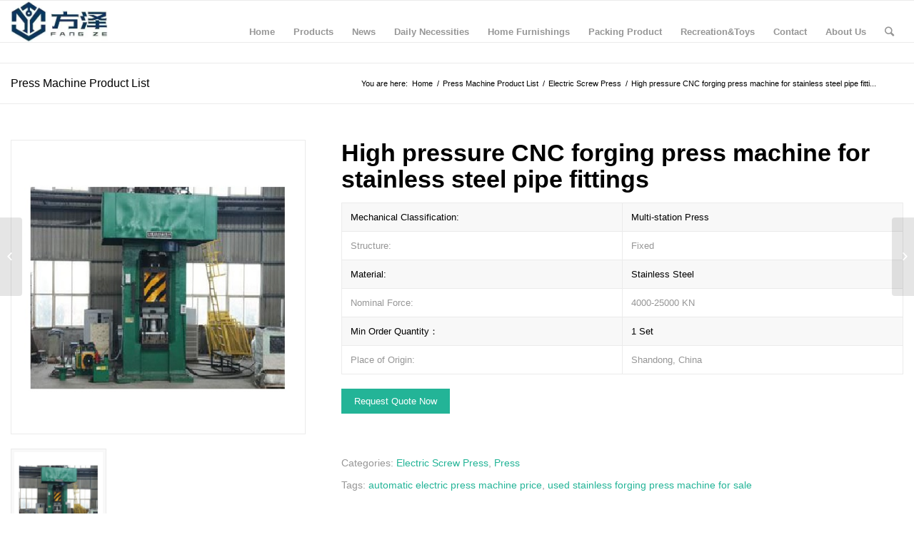

--- FILE ---
content_type: text/css
request_url: https://artistogel.top/wp-content/themes/enfold/css/avia-snippet-widget.css?ver=4.5
body_size: 4572
content:
/* ======================================================================================================================================================
#Sidebar & Widgets
====================================================================================================================================================== */



.sidebar .widget:first-child, .content .sidebar .widget:first-child{
padding-top:0;
border-top-style: none;
border-top-width: 0;
}

/* archive widget */
.widget_archive label.screen-reader-text {
    display: none;
}


/*nav menu widget*/


.widget_nav_menu a{
display: block;
padding:4px 0px 5px 0;
text-decoration: none;
}

div .widget_nav_menu{
padding-bottom:24px;
}

#top .widget_nav_menu ul{margin:0; padding:0; float: none; list-style-type: none;}

#top .widget_nav_menu li{
position: relative;
-webkit-box-sizing: content-box; 
-moz-box-sizing: content-box; 
box-sizing: content-box;
clear:both;
font-size:13px;
}

#top #footer .widget_nav_menu li{ background-color:transparent;}

#top .widget_nav_menu ul ul li:before {
content: "\2219";
position: absolute;
top:5px;
}

#top .sidebar_left .widget_nav_menu ul ul li:before {
    right: -10px;
}

#top .sidebar_left.sidebar_align_left .widget_nav_menu ul ul li:before {
    right: auto;
    left: 0;
}


#top .widget_nav_menu ul ul li a{
padding:6px 0px 7px 12px;
}


.widget_nav_menu .current-menu-item>a, .widget_nav_menu .current_page_item>a{
font-weight: bold;
}

.sidebar .widget_nav_menu ul:first-child>.current-menu-item,
.sidebar .widget_nav_menu ul:first-child>.current_page_item,
.sidebar .widget_nav_menu ul:first-child>.current-menu-ancestor{
padding-left: 51px;
left: -51px;
top:1px;
margin-top: -1px;
padding-top:1px;
width:100%;
box-shadow: 0px 0px 1px 0px rgba(0, 0, 0, 0.2);
margin-bottom: 4px;
}

.widget_nav_menu ul ul{
display:block;
}

.widget_nav_menu.widget_nav_hide_child ul ul{
display:none;
}

#top .widget_nav_menu .current-menu-item > ul,
#top .widget_nav_menu .current_page_item > ul,
#top .widget_nav_menu .current_page_ancestor > ul,
#top .widget_nav_menu .current-menu-ancestor > ul{
display:block;
padding:0 0 0 13px;
}

#top .sidebar_left .widget_nav_menu .current-menu-item > ul,
#top .sidebar_left .widget_nav_menu .current_page_item > ul,
#top .sidebar_left .widget_nav_menu .current_page_ancestor > ul,
#top .sidebar_left .widget_nav_menu .current-menu-ancestor > ul{
padding:0 13px 0 0 ;
}

#top .sidebar_left.sidebar_align_left .widget_nav_menu .current-menu-item > ul,
#top .sidebar_left.sidebar_align_left .widget_nav_menu .current_page_item > ul,
#top .sidebar_left.sidebar_align_left .widget_nav_menu .current_page_ancestor > ul,
#top .sidebar_left.sidebar_align_left .widget_nav_menu .current-menu-ancestor > ul{
    padding:0 0 0 13px ;
}


#top .sidebar_left .widget_nav_menu .sub-menu{
padding-right: 13px;
}

#top .sidebar_left.sidebar_align_left .widget_nav_menu .sub-menu{
    padding-left: 13px;
    padding-right: 0;
}


.widget_nav_menu ul:first-child>.current-menu-item>a, .widget_nav_menu ul:first-child>.current_page_item>a{
border:none;
padding:6px 7px 7px 0;
}


#top .widget_nav_menu ul ul .sub-menu, #top .widget_nav_menu ul ul .children{
padding:0 0 0 10px;
overflow: hidden;
margin:0;
}



.widget_nav_menu .nested_nav>li:first-child>a{
border:none;
}

#top .widget_nav_menu .nested_nav{
padding-bottom:30px;
}

#top .content .flex_column .widget_nav_menu li a {
  padding: 0.8em 3px;
}

#top .content .flex_column .widget_nav_menu li a:hover,
#top .content .flex_column .widget_nav_menu ul:first-child>.current-menu-item, 
#top .content .flex_column .widget_nav_menu ul:first-child>.current_page_item{
  background-color: rgba(255,255,255,0.4);
}

#top .content .flex_column .widget_nav_menu li {
  background-color: transparent;
  margin: 0;
  padding:0;
  border-bottom-style: solid;
  border-bottom-width: 1px;
}

#top .content .flex_column .widget_nav_menu li:first-child {
  border-top-style: solid;
  border-top-width: 1px;
}

/*instagram*/

.av-instagram-pics{display:table; width:100%; table-layout: fixed;}
.av-instagram-row{display:table-row;}
.av-instagram-item{display: table-cell; padding: 3px; height:100%;}
.av-instagram-item a{display:block; position: relative; padding-bottom:100%; width:100%; background-size: cover;}
.av-instagram-item img{display:block;}
.av-instagram-item .image-overlay.overlay-type-image {left: 0; width: 100%;}

.av-instagram-item:first-child { padding-left: 0px; }
.av-instagram-item:last-child  { padding-right: 0px; }
.av-instagram-row:first-child .av-instagram-item{ padding-top: 0px; }
.av-instagram-row:last-child .av-instagram-item { padding-bottom: 0px; }

.av-instagram-follow{width:100%; text-align: center; display: block; margin-top:3px;}

.avia-instagram-feed .av-instagram-errors-msg.av-instagram-admin{ color: #cc0033; }

/*mailchimp*/
#top .av-mailchimp-widget fieldset, #top .av-mailchimp-widget form{margin:0;}
#top .av-mailchimp-widget p{margin:2px 0;}
#top .av-mailchimp-widget-style-boxed_form{ padding:15px; border-style: solid; border-width: 1px;}
#top .av-mailchimp-widget .button{margin-top:5px; width:100%; padding: 13px 10px;}

.widgettitle + .av-mailchimp-widget-style-boxed_form{ margin-top:-10px;}
#top .av-form-error-container{border: 1px solid #BB1313;
    padding: 15px;
    color: #BB1313;
    line-height: 1.4em;
    font-size: 13px;
    margin-bottom: 20px;}


/*text*/

.textwidget ul{
margin-left:0px;
overflow: hidden;
}

/*combo widget*/
.js_active .avia_combo_widget .tab_titles{border-bottom-width: 1px; border-bottom-style: solid;}
.js_active #top .avia_combo_widget .active_tab{ border-bottom-style: solid; border-bottom-width: 2px; border-bottom-color: initial;}
.js_active #top .avia_combo_widget .tab_content {
padding:0;
background: transparent;
border: none;
}

.js_active .avia_combo_widget .top_tab .tab{
border: none;
background: transparent;
padding:5px 10px;
border-bottom-style: solid;
border-bottom-width: 2px;
border-bottom-color: transparent;
}

/*likebox*/
.av_facebook_widget_wrap{ overflow: hidden; position: relative; padding: 0px; background: #fff; }
.av_facebook_widget_wrap_border_yes{border-style: solid; border-width: 1px;}
.av_facebook_widget_wrap_positioner iframe{position: absolute; height:100%; width:100%;}
.av_facebook_widget_wrap_positioner{}
.av_facebook_widget{width:100%;}

.av_facebook_widget {
width: 107%;
max-width: 137%;
left: -5px;
top: -4px;
position: relative;
}

.avia_fb_likebox .av_facebook_widget_page_title{
	font-size: 1.2em;
	font-weight: 700;
	margin: 12px 0;
}


.widget .av_widget_img_text_confirm .av_img_text_confirm_link{
	display: inline-block;
	position: relative;
	width: 100%;
}

.widget .av_widget_img_text_confirm .av_img_text_confirm_link img{
	width: 100%;
}

.widget .av_widget_img_text_confirm .av_img_text_confirm_link:hover{
	text-decoration: none;
}

.widget .av_widget_img_text_confirm .av_img_text_confirm_text{
	font-size: 1.5em;
	position: absolute;
	padding: 25px;
	text-align: center;
	top: 0;
	height: 100%;
	display: flex;
	align-items: center;
	opacity: 0;
	width: 100%;
}

.widget .av_widget_img_text_confirm .av_img_text_confirm_text span{
	width: 100%;
}

.widget .av_widget_img_text_confirm .av_img_text_confirm_text:hover{
	opacity: 1;
}


.avia_fb_likebox .av_facebook_widget_main_wrap{
	background-attachment: scroll;
	background-size: cover;
	background-position: center center;
	width:100%;
	min-width:180px;
	min-height:214px;
	position: relative;
	font-family: Helvetica, Arial, sans-serif;
}

.avia_fb_likebox .av_facebook_widget_main_wrap_shadow{
	position: absolute;
	top:0;
	left:0;right:0;
	height:90px;
	background: linear-gradient(to bottom, rgba(0, 0, 0, .7) 0%, rgba(0, 0, 0, 0) 100%);
	z-index: 0;
}

.avia_fb_likebox .av_facebook_widget_logo_image{
	position: absolute;
	height:54px;
	width:54px;
	top:8px;
	left:8px;
	background:#fff;
	box-shadow: 0 1px 6px rgba(0, 0, 0, .5);
	border: 2px solid #fff;
	z-index: 2;
}

.avia_fb_likebox .av_facebook_widget_logo_image img{
	max-width: 50px;
	max-height:50px;
	text-align: center;
	display: inline-block;
}

.avia_fb_likebox  .av_facebook_widget_page_title_container{
	color:#fff;
	margin: 0px 18px 0 68px;
	position: relative;
	z-index: 2;
	font-size: 18px;
    font-weight: 500;
    line-height: 1.358;
    margin-bottom: -5px;
    overflow: hidden;
    text-overflow: ellipsis;
    white-space: nowrap;
    text-shadow: 0 2px 4px rgba(0, 0, 0, .9);
    top:8px;
	min-height: 95px;
}

#top .avia_fb_likebox  .av_facebook_widget_page_title_container a{
	color:#fff;
}

.avia_fb_likebox  .av_facebook_widget_page_title_container .av_facebook_widget_content{
	font-size: 12px;
}



.avia_fb_likebox  .av_facebook_widget_page_title_container span{
	display: block;
}


.avia_fb_likebox .av_facebook_widget_add_info{
	width:100%;
	min-height: 83px;
	background: #f6f7f9;
    border: 1px solid #e9ebee;
    border-top: 0;
	font-size: 12px;
    line-height: 16px;
    color: #4b4f56;
    padding:8px;
}

.avia_fb_likebox .av_facebook_widget_add_info_inner{
	background: #fff;
    border-color: #e9ebee #dfe0e4 #d0d1d5;
    border-radius: 2px;
    box-shadow: 0 1px 2px rgba(0, 0, 0, .12);
    position: relative;
    min-height: 66px;
    padding:8px;
}

.avia_fb_likebox .av_facebook_widget_imagebar{
	height:32px;
	background-repeat: repeat;
	background-size: auto 100%;
	background-image:url("../images/layout/fake_facebook.jpg");
}

.avia_fb_likebox .av_facebook_widget_add_info_inner_wrap{
	min-height: 15px;
	padding-bottom: 4px;
	display: block;
}

.avia_fb_likebox .av_facebook_widget_button{
	background-color: #f6f7f9;
    border-color: #ced0d4;
    color: #4b4f56;
    line-height: 22px;
    border: 1px solid rgba(0, 0, 0, .12);
    font-size: 12px;
    padding: 0 5px;
    display: inline-block;
    margin:8px;
}

.avia_fb_likebox .av_facebook_widget_icon {
    display: inline-block;
    margin-right: 5px;
    background: #3a5797;
    height: 16px;
    width: 16px;
    color: #fff;
    text-align: center;
    border-radius: 2px;
    font-size: 11px;
    line-height: 18px;
}



.avia_fb_likebox .ajax_load{
	display: none;
}

.avia_fb_likebox.ajax_loading_now .ajax_load{
	display: block;
}


/*social media count widget*/
.avia_socialcount{
overflow: hidden;
text-align: left;
}

#top .social_widget_icon{
padding:0;
margin:0;
height:30px;
width:30px;
line-height: 32px;
text-align: center;
float: left;
font-size: 17px;
border-radius: 2px;
}

.asc_twitter .social_widget_icon{
color:#fff;
background-color:#46d4fe;
border-color:#46d4fe;
text-shadow: 1px 1px 1px #17ACD8;
}

.asc_rss .social_widget_icon{
color:#fff;
background-color:#ffa133;
border-color:#ffa133;
text-shadow: 1px 1px 1px #D18021;
}


.avia_socialcount .seperator{
display:none;
}

div #footer .avia_socialcount{
padding:10px 0 0 0;
}

.asc_multi_count{
float:left;
width:50%;
}

.avia_socialcount a, .avia_socialcount a:hover{
height:40px;
text-decoration: none;
display:block;
min-width:89px;

}

.avia_socialcount strong, .avia_socialcount span{
display:block;
line-height: 1em;
padding:0 0 0 36px;
}

.avia_socialcount a strong{
font-size: 11px;
font-weight: bold;
letter-spacing: 0;
padding-top: 4px;
}

.avia_socialcount a span{
font-size:10px;
padding-top:3px;
}


/*twitter widget*/
#top .widget.tweetbox .tweets{
list-style-type: none;
list-style-position: outside;
border:none;
}

#top .widget.tweetbox .tweet{
padding:10px 0;
line-height: 18px;
position: relative;
overflow: hidden;
font-size:11px;
background: none;
border-top-style: dashed;
border-top-width: 1px;
margin:0;
}

#top .widget.tweetbox .tweet:first-child{
border:none;
}

.widget.tweetbox .tweet-thumb{
position:relative;
}

.widget.tweetbox .tweet-thumb a{
margin-right:9px;
padding:3px;
float:left;
border-style: solid;
border-width: 1px;
margin-top: 5px;
display:block;
width:36px;
}

#top .widget.tweetbox .tweet-thumb img{display:block; float:left; border:none; padding:0; margin:0;}

.widget.tweetbox .tweet-text{
position: relative;
overflow: hidden;
}

.widget.tweetbox .tweet-time{
clear: both;
font-size:11px;
}

.widget.tweetbox .tweet-text.avatar_no {
font-size: 12px;
line-height: 1.7em;
font-weight: 400;
}

.widget.tweetbox .tweet-text.avatar_no .tweet-time{
font-style: italic;
font-weight: normal;
}


/*advertising widget*/


.avia_partner_widget{
overflow: hidden;
clear:both;
}

.avia_partner_widget a, .avia_partner_widget a:hover {
float: left;
display: block;
text-decoration: none;
width: 49.5%;
outline: none;
border: none;
padding-bottom: 49.5%;
position: relative;
margin-right: 1%;
}

.avia_partner_widget a.avia_partner2, .avia_partner_widget a.avia_partner2:hover {
margin-right: 0;
}

#top .avia_partner_widget{
max-width:304px;
}

#top .avia_partner_widget img{
position: absolute;
left:0;
top:0;
}

.avia_partner1{
margin-right:1px;
}

.avia_parnter_empty{
line-height: 1em;
height:97%;
width:97%;
display: block;
font-size:10px;
text-align: center;
position: absolute;
border-style: solid;
border-width: 1px;
}

.avia_parnter_empty span{
width:100%;
position: absolute;
top:50%;
margin-top:-5px;
text-align: center;
left:0;
}

/*Google Maps*/

.widget .avia-google-map-container{
height:230px;
width:100%;
}

.widget .avia-google-map-container{
	background: no-repeat center;
	background-size: cover;
}

.widget .content .avia-google-map-container{
height:230px;
}

#top .widget .infoWindow  input[type="text"]{
margin: 0 0px 3px 0;
}

.widget .avia-google-map-container img, 
.widget .avia-google-map-container a img{
max-width: none;
}

.widget .avia-google-map-container div, 
.widget .avia-google-map-container img, 
.widget .avia-google-map-container a{
-webkit-box-sizing: content-box; -moz-box-sizing: content-box; box-sizing: content-box;
}

.widget .avia-google-map-container .av_text_confirm_link{
    padding: 25px;
    text-align: center;
    opacity: 0;
    position: absolute;
    width: 150px;
    left: 50%;
    top: 50%;
    margin-left: -100px;
    margin-top: -50px;
    background: rgba(0,0,0,0.7);
    border-radius: 3px;
    color: #fff;
    font-size: 1em;
    line-height: 1.3em;
    -webkit-transition: all 0.3s ease-in-out;
	transition: 		all 0.3s ease-in-out;
}

.widget .avia-google-map-container .av_text_confirm_link:hover{
	color: #fff;
    background: rgba(0,0,0,0.9);
}

.widget .avia-google-map-container.av_gmaps_show_delayed.av-no-fallback-img .av_text_confirm_link,
.widget .avia-google-map-container.av_gmaps_show_page_only.av-no-fallback-img .av_text_confirm_link{
	height: auto;
	opacity: 1;
}

.widget .avia-google-map-container .av_text_confirm_link span{
	width: 100%;
}

.widget .avia-google-map-container:hover .av_text_confirm_link{
	opacity: 1;
	text-decoration: none;
}

/*news widget*/


#top .news-content{
padding:7px 0 3px 0;
line-height: 1.7em;
position: relative;
overflow: hidden;
font-size:0.85em;
display: block;
clear: both;
margin:0;
}

#top .news-wrap{
border:none;
list-style-type: none;
list-style-position: outside;
}

#top .news-wrap li{
border:none;
background: none;
text-indent: 0;
}

.news-link, .news-link:hover, #top .widget ul li .news-link:hover{
display: block;
position: relative;
text-decoration: none;
overflow: hidden;
z-index: 2;
}


/*default size news/portfolio widget*/
.news-thumb{
margin-right:9px;
padding:3px;
float:left;
margin-top: 4px;
border-style: solid;
border-width: 1px;
height:36px;
width:36px;
display: block;
}

.news-thumb img, .news-thumb img{
width:28px;
height:28px;
}


/*bigger size news/portfolio widget*/
.image_size_portfolio_small .news-link{
float:left;
margin-right:10px;
}

.image_size_portfolio_small .news-thumb, .image_size_portfolio_small .tweet-thumb img, .image_size_portfolio_small .news-thumb img{
width:150px;
min-height:100px;
}

.image_size_portfolio_small .news-excerpt{
overflow: hidden;
font-size: 13px;
line-height: 1.65em;
}

.image_size_portfolio_small .news-headline{ font-size:14px;}



#top .news-thumb img{display:block; float:left; border:none; padding:0; margin:0;}

.news-headline{
overflow: hidden;
font-weight: bold;
margin-top:2px;
display:block;
}

.news-time{
font-weight:normal;
clear: both;
font-size:0.92em;
display:block;
}

.news-excerpt{

}

/*tagcloud*/
.tagcloud br{display:none;}
.tagcloud a{
font-size:11px !important;
padding:2px 8px;
margin:0 1px 1px 0;
display:block;
float:left;
border-style: solid;
border-width: 1px;
text-decoration: none;
}

.tagcloud a:hover{
text-shadow: none;
text-decoration: underline;
}

.widget_tag_cloud h3{
border:none;
}

/*rss*/

.widget_rss li{
line-height: 1.5em;
font-size: 11px;

}
.widget_rss li div{
font-family: "Georgia", "Times New Roman", Helvetica, Arial, sans-serif;
font-style: italic;
}

.rsswidget{
display:block;
font-weight: bold;
}

.rss-date, .widget_rss cite{
font-size:11px;
}

.widget_rss li{
padding:7px 0;
}

.widget_rss .widgettitle img{
display:none;
}

/*recentcomments, recent entries*/

.recentcomments, .widget_recent_entries li{
padding:7px 0;
display:block;
font-size: 0.85em;
line-height: 1.5em;
}

.recentcomments a, .widget_recent_entries li a{
font-style: italic;
font-family: "Georgia", "Times New Roman", Helvetica, Arial, sans-serif;
}

.recentcomments, .widget_recent_entries li{
border-top-width:3px;
border-top-style: solid;
}

.recentcomments:first-child, .widget_recent_entries li:first-child{
border-top:none;
}



/*sidebar left mods for all widgets*/

.sidebar_left .widget_nav_menu ul:first-child>.current-menu-item,
.sidebar_left .widget_nav_menu ul:first-child>.current_page_item,
.sidebar_left .widget_nav_menu ul:first-child>.current-menu-ancestor{
padding-right: 52px;
padding-left:0;
left: auto;
top:1px;
}

.sidebar_left.sidebar{text-align: right;}

.sidebar_left .news-thumb{float:right; margin: 4px 0 0 9px;}

/*TWITTER WIDGET PRO STYLES*/
#top .widget_twitter{ font-size: 12px; line-height: 1.65em;}
#top .widget_twitter .twitter-avatar{float:left; margin-right:13px; border-style: solid; border-width:1px; padding:3px; display: block;}
#top .widget_twitter .twitter-avatar a, #top .widget_twitter .twitter-avatar img{display: block;}
#top .widget_twitter ul{overflow: hidden; margin:0; padding:0;}
#top .widget_twitter li{padding: 0 0 8px 0; margin: 0 0 8px 0; border-bottom-style: solid; border-bottom-width: 2px; }
#top .widget_twitter li:last-child{border-bottom: none;}
#top .widget_twitter .entry-content-wrapper{padding:0; margin:0; float: none; clear: both; position: relative; border:none; width:100%;}
#top .widget_twitter .entry-meta{display: block; font-size: 11px; font-style: italic; opacity: 0.8; margin-top:5px;}
#top .widget_twitter .time-meta, #top .widget_twitter .from-meta{}
#top .widget_twitter .intent-meta{ display: block; font-size: 11px; margin-top:8px;}
#top .widget_twitter .intent-meta a{ text-decoration: none; margin-right: 4px;  }
#top .widget_twitter .intent-meta a:hover{text-decoration: underline;}

/* user defined text alignmnt for sidebars */
.sidebar_left.sidebar_align_left.sidebar{text-align: left;}
.sidebar_left.sidebar_align_left .news-thumb{float:left; margin: 4px 9px 0 0}
.sidebar_left.sidebar_align_left .widget_nav_menu ul:first-child>.current-menu-item,
.sidebar_left.sidebar_align_left .widget_nav_menu ul:first-child>.current_page_item,
.sidebar_left.sidebar_align_left .widget_nav_menu ul:first-child>.current-menu-ancestor{
    padding-left: 52px;
    padding-right:0;
    left: 0;
    right: auto;
    top:1px;
}


/* Table of Contents */

.avia-toc-container{
    position: relative;
}

.avia-toc-container a {
    display: block;
    position: relative;
    line-height: 1.4em;
}

.avia-toc-container a:hover {
    text-decoration: none;
}

/* simple style */

.avia-toc-style-simple a{
    overflow-x: hidden;
    margin-bottom: 1em;
    min-height: 25px;
}

.avia-toc-style-simple a span{
    background-color: #fff;
    position: relative;
    padding-right: 5px;
    z-index: 2;
}


.avia-toc-style-simple a:after {
    float: left;
    width: 0;
    color: rgba(0,0,0,0.25);
    font-size: 9px;
    font-weight: normal;
    white-space: nowrap;
    content:
            ". . . . . . . . . . . . . . . . . . . . "
            ". . . . . . . . . . . . . . . . . . . . "
            ". . . . . . . . . . . . . . . . . . . . "
            ". . . . . . . . . . . . . . . . . . . . "
}

.avia-toc-style-simple .avia-toc-level-0:after {line-height: 3;}
.avia-toc-style-simple .avia-toc-level-1:after {line-height: 3;}
.avia-toc-style-simple .avia-toc-level-2:after {line-height: 2.9;}
.avia-toc-style-simple .avia-toc-level-3:after {line-height: 2.7;}
.avia-toc-style-simple .avia-toc-level-4:after {line-height: 2.5;}
.avia-toc-style-simple .avia-toc-level-5:after {line-height: 2.4;}


.avia-toc-style-simple .avia-toc-level-0 {font-weight: bold; font-size: 1em;}
.avia-toc-style-simple .avia-toc-level-2 {font-weight: normal; font-size: 0.9375em;}
.avia-toc-style-simple .avia-toc-level-3 {font-weight: normal; font-size: 0.875em;}
.avia-toc-style-simple .avia-toc-level-4 {font-weight: normal; font-size: 0.8125em;}
.avia-toc-style-simple .avia-toc-level-5 {font-weight: normal; font-size: 0.8125em; font-style: italic;}

/* indentation */

.avia-toc-style-simple.avia-toc-indent .avia-toc-level-1 {margin-left: 0.625em}
.avia-toc-style-simple.avia-toc-indent .avia-toc-level-2 {margin-left: 1em}
.avia-toc-style-simple.avia-toc-indent .avia-toc-level-3 {margin-left: 1.428em}
.avia-toc-style-simple.avia-toc-indent .avia-toc-level-4 {margin-left: 2.307em}
.avia-toc-style-simple.avia-toc-indent .avia-toc-level-5 {margin-left: 2.692em}


/* elegant style */

.avia-toc-style-elegant{
    padding-left: 30px;
}

.avia-toc-style-elegant a {
    text-transform: uppercase;
    padding-bottom: 1.5em;
}

.avia-toc-style-elegant .avia-toc-level-0 {font-weight: bold; font-size: 0.875em;}
.avia-toc-style-elegant .avia-toc-level-1 {font-weight: normal; font-size: 0.875em;}
.avia-toc-style-elegant .avia-toc-level-2 {font-weight: normal; font-size: 0.8125em;}
.avia-toc-style-elegant .avia-toc-level-3 {font-weight: bold; font-size: 0.8125em;}
.avia-toc-style-elegant .avia-toc-level-4 {font-weight: normal; font-size: 0.75em}
.avia-toc-style-elegant .avia-toc-level-5 {font-weight: normal; font-size: 0.75em; font-style: italic;}


.avia-toc-style-elegant a:before{
    content: '';
    position: absolute;
    height: calc(100% + 0.3em);
    left: -20px;
    top: 0.15em;
    border-left-width: 2px;
    border-left-style: solid;
    border-left-color: rgba(0,0,0,0.08);
}

.avia-toc-style-elegant a.avia-toc-level-0:last-child:after,
.avia-toc-style-elegant a:first-child:after,
.avia-toc-style-elegant a.avia-toc-level-0:after,
.avia-toc-style-elegant a:first-child span:after,
.avia-toc-style-elegant a.avia-toc-level-0 span:after {
    content: '';
    position: absolute;
    width: 9px;
    height: 9px;
    border-width: 3px;
    border-style: solid;
    border-radius: 9px;
    left: -26px;
    top: 0.15em;
    z-index: 2;
}

.avia-toc-style-elegant a:first-child span:after,
.avia-toc-style-elegant a.avia-toc-level-0 span:after {
    border-color: transparent;
    z-index: 1;
}

.avia-toc-style-elegant a:first-child:hover span:after,
.avia-toc-style-elegant a.avia-toc-level-0:hover span:after {
    animation: sonarEffect 2s ease-out infinite;
}

.avia-toc-style-elegant a:last-child:before {
    display: none;
}

.avia-toc-style-elegant a:last-child:after{
    content: '';
    position: absolute;
    width: 8px;
    height: 8px;
    left: -23px;
    top: 0.4em;
    border-radius: 8px;
}


/* indentation */

.avia-toc-style-elegant.avia-toc-indent .avia-toc-level-1 {padding-left: 0.625em}
.avia-toc-style-elegant.avia-toc-indent .avia-toc-level-2 {padding-left: 1em}
.avia-toc-style-elegant.avia-toc-indent .avia-toc-level-3 {padding-left: 1.428em}
.avia-toc-style-elegant.avia-toc-indent .avia-toc-level-4 {padding-left: 2.307em}
.avia-toc-style-elegant.avia-toc-indent .avia-toc-level-5 {padding-left: 2.692em}



--- FILE ---
content_type: text/css
request_url: https://artistogel.top/wp-content/themes/enfold/style.css
body_size: 3073
content:
/*
Theme Name: Enfold
Description: 更多WordPress主题、主题升级、问题咨询请访问：
<strong><a href="https://www.sinosources.com/">https://www.sinosources.com/</a></strong>
Version: 4.5
Author: sinosource
Author URI: https://www.sinosources.com/
License: Themeforest Split Licence
License URI: -
Theme URI: https://www.sinosources.com/themes/enfold/
*/

/*
* PLEASE DO NOT EDIT THIS FILE!
* 
* This file is only in your themefolder for WordPress to recognize basic theme data like name and version
* CSS Rules in this file will not be used by the theme. 
* Instead use the custom.css file that is located in your themes /css/ folder to add your styles. 
* You can copy a style rule from any of your css files and paste it in custom.css and
* it will override the original style. If you just want to add small css snippets you might also
* want to consider to add it to the designated CSS option field in your themes backend at: Theme Options->General Styling
*/
/*公共选择器*/
.widgettitle {
    text-transform: none;
}

.html_elegant-blog .avia-content-slider .slide-entry-title {
    text-transform: none;
}
.main_color a, .main_color .widget_first, .main_color strong, .main_color b, .main_color b a, .main_color strong a, .main_color #js_sort_items a:hover, .main_color #js_sort_items a.active_sort, .main_color .av-sort-by-term a.active_sort, .main_color .special_amp, .main_color .taglist a.activeFilter, .main_color #commentform .required, #top .main_color .av-no-color.av-icon-style-border a.av-icon-char, .html_elegant-blog #top .main_color .blog-categories a, .html_elegant-blog #top .main_color .blog-categories a:hover{
    color: #23b497;
}
.main_color .primary-background, .main_color .primary-background a, div .main_color .button, .main_color #submit, .main_color input[type='submit'], .main_color .small-preview:hover, .main_color .avia-menu-fx, .main_color .avia-menu-fx .avia-arrow, .main_color.iconbox_top .iconbox_icon, .main_color .iconbox_top a.iconbox_icon:hover, .main_color .avia-data-table th.avia-highlight-col, .main_color .avia-color-theme-color, .main_color .avia-color-theme-color:hover, .main_color .image-overlay .image-overlay-inside:before, .main_color .comment-count, .main_color .av_dropcap2, .main_color .av-colored-style .av-countdown-cell-inner, .responsive #top .main_color .av-open-submenu.av-subnav-menu > li > a:hover, #top .main_color .av-open-submenu.av-subnav-menu li > ul a:hover{
    background-color: #23b497;
    color: #ffffff;
    border-color: #23b497;
}
div .av_one_fourth{
    margin-left: 2%;
    width: 23.5%;
}
div .av_one_half {
    margin-left: 2%;
    width: 49%;
}
.container{
    padding-left: 15px;
    padding-right: 15px;
}
/*导航菜单*/
#top #header #logo-nav-container{
    height: 58px !important;
    line-height: 58px !important;
}
.html_header_top.html_header_topbar_active.html_header_sticky.html_large #top #main{
    padding-top: 90px;
}
.html_header_top.html_header_sticky.html_large #header_main .container,
.html_header_top.html_header_sticky.html_large.html_main_nav_header .main_menu ul:first-child > li a{
    height: 58px;
    line-height: 58px;
}
.header_color .avia-menu-fx{
    background-color: #23b497;
    color: #ffffff;
    border-color: #23b497;
}

/*首页*/
.current-page-id-247 {

}

#top .current-page-id-247 #main {

}

#top .current-page-id-247 #main .container_wrap_first .container {
    width: 100%;
    max-width: 100%;
}

#top .current-page-id-247 #main #av_section_1 .container {
    width: 100%;
    max-width: 100%;
    padding-left: 0;
    padding-right: 0
}

.avia-content-slider-element-container {

}

.avia-content-slider-element-container .avia-content-slider-inner {

}

.avia-content-slider-element-container .avia-content-slider-inner section p {
    text-align: center;
}

.avia-content-slider-element-container .avia-smallarrow-slider-heading {
    position: absolute;
    top: 300px;
}

.avia-content-slider-element-container .avia-smallarrow-slider-heading {

}

#top .avia-content-slider-element-container .avia-smallarrow-slider-heading .avia-slideshow-arrows {
    width: 100%;
}

#top .avia-content-slider-element-container .avia-smallarrow-slider-heading .avia-slideshow-arrows a.prev-slide {
    margin-left: 40px;
}

#top .avia-content-slider-element-container .avia-smallarrow-slider-heading .avia-slideshow-arrows a.next-slide {
    margin-right: 40px;
}
.slideshow_caption div.slideshow_inner_caption div.slideshow_align_caption h2{
    text-transform: none;
}

.home.page .av_textblock_section .avia_textblock a{
    color:#000;
}
.home.page  .wp-caption{
    border-top: 0;
}
/*banner 区域*/
#av_section_1{

}
#av_section_1 .container main{
    padding-top: 0;
}
.avia-content-slider-inner .entry-content >p{
    margin: 0;
}
.avia_transform a:hover .image-overlay{
    opacity: 0 !important;
}
#top .avia-smallarrow-slider .avia-slideshow-arrows a{
    width: 40px;
    height: 40px;
    line-height: 40px;

}
#top .avia-smallarrow-slider .avia-slideshow-arrows a:before{
    line-height: 40px;
    font-weight: bold;
    background-color: #23b497;
}

#top .avia-content-slider-element-container .avia-smallarrow-slider-heading .avia-slideshow-arrows{
    display: none;
}
#top .avia-content-slider-element-container:hover .avia-smallarrow-slider-heading .avia-slideshow-arrows{
    display: block;
    width: 100%;
    z-index: 1000;
    position: absolute;
    left: 0;
}
/* 热卖商品区域 */
#av_section_2 {

}

#av_section_2 .container {
    padding-left: 0;
    padding-right: 0;
    max-width: 1200px;
}

#av_section_2 .container .av-content-full {
    padding-top: 0;
}

#av_section_2 .av_one_full {

}

#av_section_2 .av_one_fourth.avia-link-column {
    /*margin-left: 30px;*/
    padding: 1px;
}

#av_section_2 .av_one_fourth:hover {
    background-color: #23b497;
}

#av_section_2 .av_one_fourth:hover .av_textblock_section {
    color: #fff;
}

#av_section_2 .av_one_fourth.first {
    /*margin-left: 0;*/
}

#av_section_2 .av_one_fourth .av_textblock_section {
    min-height: 100px;
    padding: 15px;
}

#av_section_2 .av_one_fourth .avia-image-container {
    margin-bottom: 0;
}

/*产品中心*/
#av_section_3 {

}

#av_section_3 .container {
    padding-left: 0;
    padding-right: 0;
    max-width: 1200px;
}

#av_section_3 .container .av-content-full {
    padding-top: 0;
}

#av_section_3 .av_one_fourth.avia-link-column {
    /*margin-left: 30px;*/
    padding: 1px;
}

#av_section_3 .av_one_fourth:hover {
    background-color: #ddd;
}

#av_section_3 .av_one_fourth:hover .av_textblock_section {
    color: #333;
}

#av_section_3 .av_one_fourth.first {
    margin-left: 0;
}

#av_section_3 .av_one_fourth .av_textblock_section {

}

#av_section_3 .av_one_fourth .avia-image-container {
    margin-bottom: 0;
}

#av_section_3 .avia-builder-el-last {
    margin-top: 0;
}

p.read-more-product {

}

p.read-more-product > a > strong {
    display: inline-block;
    background-color: #23b497;
    color: #fff;
    font-size: 20px;
    width: 140px;
    height: 36px;
    line-height: 36px;
}

p.read-more-product > a > img {
    vertical-align: middle;
    margin-left: 15px;
    margin-bottom: 6px;
}

/*关于我们*/
#av_section_4 {

}

#av_section_4 .av-content-full {
    padding-top: 0;
}

#av_section_4 .av-content-full .av_one_half {

}

#av_section_4 .av-content-full .av_one_half .av_textblock_section {
    background-color: #23b497;
    padding: 5px 20px 10px 20px;
    color: #fff;
}
#av_section_4 .avia-image-container.avia-align-center{
margin-bottom: 0;
}

#av_section_4 .av-content-full .av_one_half:hover .av_textblock_section {
    /*display: block;*/
}

#after_section_4 {
    border-top: 0;
    background-color: #eee;
    padding-top: 50px;
}

#after_section_4 .av-content-full.units {
    padding-top: 0;
    padding-bottom: 0;

}
#after_section_4 .av_textblock_section .avia_textblock  h3{
    font-size: 18px;
}

/*新闻列表*/
#av-tab-section-1 {
    background-color: #eee;
}

#av-tab-section-1 .av-tab-section-tab-title-container {
    background-color: #eee;
    display: none;
}
#av-tab-section-1 .av-tab-section-tab-title-container >a[data-av-tab-section-title~="3"]{
   display: none;
}
#av-tab-section-1 .av-tab-section-tab-title-container >a[data-av-tab-section-title~="4"]{
    display: none;
}
#av-tab-section-1 .av-tab-section-tab-title-container .av-outer-tab-title {

}

#av-tab-section-1 .av-tab-section-tab-title-container .av-outer-tab-title .av-inner-tab-title {
    text-transform: none;
    font-size: 16px;
}

#av-tab-section-1 .av-tab-section-outer-container .av-tab-arrow-container span {
    background-color: #333;
}

.av-outer-tab-title {

}
.news-publish-time{
    display: inline-block;
    float: left;
    width: 52px;
    height: 66px;
    padding: 14px 2px 14px 2px;
    background-color: #fff;
    text-align: center;
}
.left-title-excerpt{
margin-left: 84px;
}


#top .news-content{
    padding-top: 20px;
    padding-bottom: 20px;
}
#top .news-content:first-child{
    padding-top: 0;
}
a.news-link{
    color: #333;
}
a.news-link:hover{
    color: #333;
}
a.news-link .left-title-excerpt{
    font-size: 14px;
}
a.news-link .news-headline{
    font-size: 16px;
}
/*页面底部导航*/
#footer {
    background-color: #434343;
}

#footer.footer_color .av_one_fourth:nth-child(2){
    margin-left: 70px;
}
#footer.footer_color .av_one_fourth:nth-child(4){
    margin-left: -60px;
}
/*页脚*/
#socket {
    background-color: #23b497;
}

#socket .container {
    text-align: center;
}

#socket .copyright {
    float: none;
    font-size: 14px;
}

#scroll-top-link {
    border: 1px solid #23b497;
    background-color: #23b497;
}

#footer .widgettitle {
    text-transform: none;
    border-top: 0;
    border-bottom: 0;
    border-color: #434343;
}
/*=============
商品详情页
*/
.current-page-id-2507{

}
#top.single-product #wrap_all #av_section_1{
background-color: #23b497;
}
.product_column.product_column_4 ul.columns-4{

}
#av_section_1 .product_column.product_column_4 ul.columns-4 .onsale{
    background-color: #23b497;
}
#top #av_section_1 .product_column.product_column_4 ul.columns-4 .inner_product_header_table ins{
    color: #23b497;
}

#top.single-product h2.woocommerce-loop-product__title{
    min-height: 50px;
    font-size: 14px;
}
#top.single-product .onsale{
    background-color: #23b497;
}
#top.single-product .js-wsb-add-to-cart{
    background-color: #23b497;
}
#top.single-product #wrap_all ins{
    color: #23b497;
}
#top.single-product #wrap_all .posted_in a{
    color: #23b497;
}

.template-shop .product_meta{
    font-size: 14px;
}
.template-shop .product_meta >span{
    margin-top: 10px;
    display: inline-block;
}
/*============
联系我们页面*/
#top #wrap_all.current-page-id-248 {

}
#top #wrap_all.current-page-id-248 .fm-form-container.fm-theme16{
    width: auto;
}
#top .fm-form-container.fm-theme16 .fm-form .button-submit{
    padding: 15px 30px !important;
    margin: 15px !important;
    background-color: #23b497 !important;
}
.fm-form-container.fm-theme16 .fm-form .button-reset, .fm-form-container.fm-theme16 .fm-form button{

}
.fm-form-container.fm-theme16 .fm-form .button-submit{

}
/*新闻分类列表页*/
.html_elegant-blog #top .post-entry .post-title, .html_elegant-blog .avia-content-slider .slide-entry-title{
    text-transform: none;
}
/*新闻详情页*/
#top.single.single-post #wrap_all{

}
#top.single.single-post #wrap_all .entry-content-wrapper{
    max-width: 100%;
}
#top.single.single-post #wrap_all .entry-content-wrapper .entry-content-header{
    max-width: 100%;
}
#top.single.single-post #wrap_all .entry-content-wrapper .entry-content{
    max-width: 100%;
}
#top.single.single-post #wrap_all .entry-content-wrapper .entry-content-header .post-title{
    max-width: 100%;
    text-transform: none;
}
.av-content-full > .comment-entry{
    max-width: 100%;
}
.html_elegant-blog #top .post-entry .minor-meta{
    text-transform: none;
}
#top .fullsize .template-blog .post .entry-content-wrapper > *{
    max-width: 100%;
}
#top .fullsize .template-blog .blog-meta{
    display: none;
}
.html_elegant-blog #top .post-entry .post-title, .html_elegant-blog .avia-content-slider .slide-entry-title{
    margin: 0;
    padding: 0;
}
.html_elegant-blog #top .post-entry .blog-categories{
    position: static;
}
/*产品列表页*/
#top.post-type-archive-product{

}
#top.post-type-archive-product #wrap_all{

}
#top.post-type-archive-product #wrap_all .onsale{
    background-color: #23b497;
}

#top.post-type-archive-product #wrap_all  .price ins{
    color: #23b497;
}
#top.post-type-archive-product #wrap_all  h2.woocommerce-loop-product__title{
font-size: 14px;
}
ul#menu-product-categories >li>a{
    font-size: 16px;
}
ul#menu-product-categories >li>a:hover{
    color: #000;
}
.page-template-default.page .container_wrap_first.container_wrap{
   border-top:0;
}
.html_header_top.html_header_sticky.html_large #main{
    padding-top: 60px;
}
ul#menu-product-categories-page.menu ul.sub-menu{
    padding-left:15px;
}
#top .widget_nav_menu ul.sub-menu{
    padding-left:15px;
}
#top .widget_nav_menu ul.sub-menu li:before{
    content: "";
}
#top  .content .flex_column .widget_nav_menu .current-menu-item>a{
    background-color: #23b497;
    color: #fff;
    display: inline-block;
    border-radius: 100px;
    padding: 0.3em 10px;
    margin-top: 0.4em;
    margin-bottom: 0.4em;
}
#top .content .flex_column .widget_nav_menu li.current-menu-item > a:hover{
    background-color: #23b497;
}
/*========
产品分类页*/
#top.tax-product_cat{

}
#top.tax-product_cat #wrap_all{

}
#top.tax-product_cat #main{

}
#top.tax-product_cat #main .entry-content-wrapper{
    
}
#top.tax-product_cat #main .entry-content-wrapper .onsale{
    background-color: #23b497;
}
#top.tax-product_cat #main .entry-content-wrapper ins{
    color: #23b497;
}
#top.tax-product_cat #main .entry-content-wrapper h2.woocommerce-loop-product__title{
    font-size: 14px;
}
#top.tax-product_cat #main .container_wrap_first .menu-menu-product-categories-container >ul>li >a{
    padding-left: 10px;
}
#top.tax-product_cat #main .container_wrap_first .menu-menu-product-categories-container >ul>li.current-menu-item >a{
background-color: #23b497;

}
#top.tax-product_cat #main .container_wrap_first .menu-menu-product-categories-container >ul>li>ul{
    padding-left: 24px;
}
#top.tax-product_cat #main .container_wrap_first .menu-menu-product-categories-container >ul>li>ul>li.current-menu-item >a{
    background-color: #23b497;
}
/*contact页面*/
.template-page .entry-content-wrapper h1, .template-page .entry-content-wrapper h2{
    text-transform: none;
    margin-bottom: 15px;
}
/**==============
关于我们页面
 */
.company-profile-h3{
    padding-top: 15px;
}

@media screen and (max-width: 567px){
    #top #header #logo-nav-container{
        height: auto !important;
        line-height: auto !important;
    }
}

--- FILE ---
content_type: application/javascript
request_url: https://artistogel.top/wp-content/themes/enfold/sinosource/statistics.js
body_size: 177
content:
jQuery(document).ready(function () {

    +(function ($) {
        function saveData(){
            /*	if(countryName == 'CN'){
                    return;
                }
                */

            var localStorageId = localStorage.getItem('localStorageId');
            if(!localStorageId || localStorageId == ''){
                localStorageId = guid();
                localStorage.setItem('localStorageId', localStorageId);
            }
            var language = (navigator.language || navigator.browserLanguage).toLowerCase()

            var dataObject = {
                pathName:window.location.pathname,
                host:window.location.host,
                href:window.location.href,
                localStorageId : localStorageId,
                language:language,
                screenWidth:screen.width,
                screenHeight:screen.height,
                country:"",
                city:"",
                companyId:"12037"
            }

            if(document.referrer){
                dataObject.referrer = document.referrer;
            }

            var jsonDataStr = JSON.stringify(dataObject);

            $.ajax({
                url: 'https://www.sinosources.com/saveStatisticsRequest',
                type: 'POST',
                data: {
                    jsonData : jsonDataStr
                },
                dataType: 'json',
                async:false
            });

        }

        saveData();

        function S4() {
            return (((1+Math.random())*0x10000)|0).toString(16).substring(1);
        }

        function guid() {
            return (S4()+S4()+"-"+S4()+"-"+S4()+"-"+S4()+"-"+S4()+S4()+S4());
        }


    })(jQuery);
});

--- FILE ---
content_type: application/javascript
request_url: https://artistogel.top/wp-content/plugins/woocommerce/assets/js/frontend/country-select.min.js?ver=3.4.5
body_size: 555
content:
jQuery(function(u){if("undefined"==typeof wc_country_select_params)return!1;if(u().selectWoo){var t=function(){u("select.country_select:visible, select.state_select:visible").each(function(){var t=u.extend({placeholderOption:"first",width:"100%"},{language:{errorLoading:function(){return wc_country_select_params.i18n_searching},inputTooLong:function(t){var e=t.input.length-t.maximum;return 1===e?wc_country_select_params.i18n_input_too_long_1:wc_country_select_params.i18n_input_too_long_n.replace("%qty%",e)},inputTooShort:function(t){var e=t.minimum-t.input.length;return 1===e?wc_country_select_params.i18n_input_too_short_1:wc_country_select_params.i18n_input_too_short_n.replace("%qty%",e)},loadingMore:function(){return wc_country_select_params.i18n_load_more},maximumSelected:function(t){return 1===t.maximum?wc_country_select_params.i18n_selection_too_long_1:wc_country_select_params.i18n_selection_too_long_n.replace("%qty%",t.maximum)},noResults:function(){return wc_country_select_params.i18n_no_matches},searching:function(){return wc_country_select_params.i18n_searching}}});u(this).selectWoo(t),u(this).on("select2:select",function(){u(this).focus()})})};t(),u(document.body).bind("country_to_state_changed",function(){t()})}var e=wc_country_select_params.countries.replace(/&quot;/g,'"'),p=u.parseJSON(e);u(document.body).on("change","select.country_to_state, input.country_to_state",function(){var t=u(this).closest(".woocommerce-billing-fields, .woocommerce-shipping-fields, .woocommerce-shipping-calculator");t.length||(t=u(this).closest(".form-row").parent());var e=u(this).val(),n=t.find("#billing_state, #shipping_state, #calc_shipping_state"),o=n.closest("p.form-row"),c=n.attr("name"),i=n.attr("id"),r=n.val(),a=n.attr("placeholder")||n.attr("data-placeholder")||"";if(p[e])if(u.isEmptyObject(p[e]))n.closest("p.form-row").hide().find(".select2-container").remove(),n.replaceWith('<input type="hidden" class="hidden" name="'+c+'" id="'+i+'" value="" placeholder="'+a+'" />'),u(document.body).trigger("country_to_state_changed",[e,t]);else{var s="",_=p[e];for(var l in _)_.hasOwnProperty(l)&&(s=s+'<option value="'+l+'">'+_[l]+"</option>");n.closest("p.form-row").show(),n.is("input")&&(n.replaceWith('<select name="'+c+'" id="'+i+'" class="state_select" data-placeholder="'+a+'"></select>'),n=t.find("#billing_state, #shipping_state, #calc_shipping_state")),n.html('<option value="">'+wc_country_select_params.i18n_select_state_text+"</option>"+s),n.val(r).change(),u(document.body).trigger("country_to_state_changed",[e,t])}else n.is("select")?(o.show().find(".select2-container").remove(),n.replaceWith('<input type="text" class="input-text" name="'+c+'" id="'+i+'" placeholder="'+a+'" />'),u(document.body).trigger("country_to_state_changed",[e,t])):n.is('input[type="hidden"]')&&(o.show().find(".select2-container").remove(),n.replaceWith('<input type="text" class="input-text" name="'+c+'" id="'+i+'" placeholder="'+a+'" />'),u(document.body).trigger("country_to_state_changed",[e,t]));u(document.body).trigger("country_to_state_changing",[e,t])}),u(function(){u(":input.country_to_state").change()})});

--- FILE ---
content_type: application/javascript
request_url: https://artistogel.top/wp-content/themes/enfold/js/avia-snippet-sticky-header.js?ver=4.5
body_size: 791
content:
(function ($) {
    "use strict";

    $(document).ready(function () {
        // decreases header size when user scrolls down
        avia_header_size();
    });


    function av_change_class($element, change_method, class_name) {
        if ($element[0].classList) {
            if (change_method == "add") {
                $element[0].classList.add(class_name);
            }
            else {
                $element[0].classList.remove(class_name);
            }
        }
        else {
            if (change_method == "add") {
                $element.addClass(class_name);
            }
            else {
                $element.removeClass(class_name);
            }
        }
    }


    function avia_header_size() {
        var win = $(window),
            header = $('.html_header_top.html_header_sticky #header'),
            unsticktop = $('.av_header_unstick_top');

        if (!header.length && !unsticktop.length) return;

        var logo = $('#header_main .container .logo img, #header_main .container .logo a'),
            selector_arr = ['#header_main .container:not(#header_main_alternate>.container)',
                '#header_main .main_menu ul:first-child > li > a:not(.avia_mega_div a, #header_main_alternate a)',
                '#header_main #menu-item-shop .cart_dropdown_link'
            ],
            selecter_string = selector_arr.join(','),
            // elements = $('#header_main .container:not(#header_main_alternate>.container), #header_main .main_menu ul:first-child > li > a:not(.avia_mega_div a, #header_main_alternate a), #header_main #menu-item-shop .cart_dropdown_link'),
            elements = $(selecter_string),
            el_height = $(elements).filter(':first').height(),
            isMobile = $.avia_utilities.isMobile,
            scroll_top = $('#scroll-top-link'),
            transparent = header.is('.av_header_transparency'),
            shrinking = header.is('.av_header_shrinking'),
            topbar_height = header.find('#header_meta').outerHeight();

        // 重新定义高度
        var set_height = function () {
            return;
            var st = win.scrollTop(), newH = 0, st_real = st;

            if (unsticktop) st -= topbar_height;
            if (st < 0) st = 0;

            if (shrinking && !isMobile) {
                if (st < el_height / 2) {
                    newH = el_height - st;
                    if (st <= 0) {
                        newH = el_height;
                    }

                    av_change_class(header, 'remove', 'header-scrolled');
                    //header.removeClass('header-scrolled');
                }
                else {
                    // newH = el_height / 2;
                    newH = el_height ;
                    //header.addClass('header-scrolled');
                    av_change_class(header, 'add', 'header-scrolled');
                }

                if (st - 30 < el_height) {
                    av_change_class(header, 'remove', 'header-scrolled-full');
                }
                else {
                    av_change_class(header, 'add', 'header-scrolled-full');
                }

                // 元素的高度
                elements.css({'height': newH + 'px', 'lineHeight': newH + 'px'});
                // logo 的高度
                logo.css({'maxHeight': newH + 'px'});
            }

            if (unsticktop.length) {
                if (st <= 0) {
                    if (st_real <= 0) st_real = 0;
                    unsticktop.css({"margin-top": "-" + st_real + "px"});
                }
                else {
                    unsticktop.css({"margin-top": "-" + topbar_height + "px"});
                }
            }

            if (transparent) {
                if (st > 50) {
                    //header.removeClass('av_header_transparency');
                    av_change_class(header, 'remove', 'av_header_transparency');
                }
                else {
                    //header.addClass('av_header_transparency');
                    av_change_class(header, 'add', 'av_header_transparency');
                }
            }

        };



        if ($('body').is('.avia_deactivate_menu_resize')) shrinking = false;

        if (!transparent && !shrinking && !unsticktop.length) return;

        win.on('debouncedresize', function () {
            el_height = $(elements).attr('style', "").filter(':first').height();
            set_height();
        });
        // 绑定窗口滚动事件处理函数
        win.on('scroll', function () {
            window.requestAnimationFrame(set_height)
        });
        set_height();
    }


})(jQuery);






--- FILE ---
content_type: application/javascript
request_url: https://artistogel.top/wp-content/themes/enfold/js/index.js
body_size: -178
content:
// 文件加载完成事件处理函数
jQuery(document).ready(function () {
    +(function ($) {
        $("#avia-menu li a").click(function (event) {
            var target = event.target;
            // 查看事件目标元素绑定的事件处理函数列表
            var event_list = jQuery._data( target, "events" );
            console.log(event_list);
        });
    })(jQuery);
});

--- FILE ---
content_type: application/javascript
request_url: https://artistogel.top/wp-content/plugins/woocommerce/assets/js/frontend/address-i18n.min.js?ver=3.4.5
body_size: 408
content:
jQuery(function(s){if("undefined"==typeof wc_address_i18n_params)return!1;var e=wc_address_i18n_params.locale.replace(/&quot;/g,'"'),p=s.parseJSON(e);function f(e,a){a?(e.find("label .optional").remove(),e.addClass("validate-required"),0===e.find("label .required").length&&e.find("label").append('&nbsp;<abbr class="required" title="'+wc_address_i18n_params.i18n_required_text+'">*</abbr>')):(e.find("label .required").remove(),e.removeClass("validate-required"),0===e.find("label .optional").length&&e.find("label").append('&nbsp;<span class="optional">('+wc_address_i18n_params.i18n_optional_text+")</span>"))}s(document.body).bind("country_to_state_changing",function(e,a,i){var t,l=i;t="undefined"!=typeof p[a]?p[a]:p["default"];var d=l.find("#billing_postcode_field, #shipping_postcode_field"),r=l.find("#billing_city_field, #shipping_city_field"),n=l.find("#billing_state_field, #shipping_state_field");d.attr("data-o_class")||(d.attr("data-o_class",d.attr("class")),r.attr("data-o_class",r.attr("class")),n.attr("data-o_class",n.attr("class")));var o=s.parseJSON(wc_address_i18n_params.locale_fields);s.each(o,function(e,a){var i=l.find(a),d=s.extend(!0,{},p["default"][e],t[e]);"undefined"!=typeof d.label&&i.find("label").html(d.label),"undefined"!=typeof d.placeholder&&(i.find("input").attr("placeholder",d.placeholder),i.find(".select2-selection__placeholder").text(d.placeholder)),"undefined"!=typeof d.placeholder||"undefined"==typeof d.label||i.find("label").length||(i.find("input").attr("placeholder",d.label),i.find(".select2-selection__placeholder").text(d.label)),"undefined"!=typeof d.required?f(i,d.required):f(i,!1),"undefined"!=typeof d.priority&&i.data("priority",d.priority),"state"!==e&&("undefined"!=typeof d.hidden&&!0===d.hidden?i.hide().find("input").val(""):i.show())}),s(".woocommerce-billing-fields__field-wrapper, .woocommerce-shipping-fields__field-wrapper, .woocommerce-address-fields__field-wrapper, .woocommerce-additional-fields__field-wrapper .woocommerce-account-fields").each(function(e,a){var i=s(a).find(".form-row"),d=i.first().parent(),t=0;i.each(function(){s(this).data("priority")||s(this).data("priority",t+1),t=s(this).data("priority")}),i.sort(function(e,a){var i=s(e).data("priority"),d=s(a).data("priority");return d<i?1:i<d?-1:0}),i.detach().appendTo(d)})})});

--- FILE ---
content_type: application/javascript
request_url: https://artistogel.top/wp-content/plugins/woo-simple-buy-now/assets/js/woocommerce-simple-buy-now.js?ver=1.0.7
body_size: 5450
content:
jQuery(document).ready(function($) {
  $('.js-wsb-add-to-cart').on('click', function(e) {
    e.preventDefault();
    var $el = $(this);
    var product_id = $el.val(),
        variation_id = $('input[name="variation_id"]').val(),
        quantity = $('input[name="quantity"]').val(),
        data = 'action=wsb_add_to_cart_ajax&product_id=' + product_id + '&quantity=' + quantity;

    if (variation_id != '') {
      data = 'action=wsb_add_to_cart_ajax&product_id=' + product_id + '&variation_id=' + variation_id + '&quantity=' +
          quantity;
    }

    $.ajax({
      url: woocommerce_simple_buy_now.ajax_url,
      type: 'POST',
      data: data,
      beforeSend: function() {
        $el.addClass('wsb-loading');
      },
      success: function(results) {
        $el.removeClass('wsb-loading');

        var element = results.data.element,
            template = results.data.template,
            redirect = results.data.redirect,
            checkout_url = results.data.checkout_url,
            method = results.data.method;

        if ('append' == method) {
          $(element).append(template);
        } else if ('prepend' == method) {
          $(element).prepend(template);
        } else {
          $(element).html(template);
        }

        if (redirect) {
          // Redirect to the checkout page.
          $(location).attr('href', checkout_url);
        } else {
          // Re-call checkout js.
          woocommerce_checkout_js();

          $(document.body).trigger('wsb_checkout_template_added');
          $('.wsb-modal').addClass('is-visible');
        }
      },
    });
  });

  $('.wsb-modal-toggle').on('click', function(e) {
    e.preventDefault();
    $('.wsb-modal').removeClass('is-visible');
  });

  // Handler variation products.
  $('.variations_form').on('hide_variation', function(e) {
    $(this).find('.js-wsb-add-to-cart').addClass('disabled').attr('disabled', 'disabled');
  });

  $('.variations_form').on('show_variation', function(e, variation, purchasable) {
    e.preventDefault();
    if (purchasable) {
      $(this).find('.js-wsb-add-to-cart').removeClass('disabled').removeAttr('disabled');
    }
  });

  function woocommerce_checkout_js() {
    // wc_checkout_params is required to continue, ensure the object exists
    if (typeof wc_checkout_params === 'undefined') {
      return false;
    }

    $.blockUI.defaults.overlayCSS.cursor = 'default';

    var wc_checkout_form = {
      updateTimer: false,
      dirtyInput: false,
      selectedPaymentMethod: false,
      xhr: false,
      $order_review: $('#order_review'),
      $checkout_form: $('form.checkout'),
      init: function() {
        $(document.body).bind('update_checkout', this.update_checkout);
        $(document.body).bind('init_checkout', this.init_checkout);

        // Payment methods
        this.$checkout_form.on('click', 'input[name="payment_method"]', this.payment_method_selected);

        if ($(document.body).hasClass('woocommerce-order-pay')) {
          this.$order_review.on('click', 'input[name="payment_method"]', this.payment_method_selected);
        }

        // Prevent HTML5 validation which can conflict.
        this.$checkout_form.attr('novalidate', 'novalidate');

        // Form submission
        this.$checkout_form.on('submit', this.submit);

        // Inline validation
        this.$checkout_form.on('input validate change', '.input-text, select, input:checkbox', this.validate_field);

        // Manual trigger
        this.$checkout_form.on('update', this.trigger_update_checkout);

        // Inputs/selects which update totals
        this.$checkout_form.on('change',
            'select.shipping_method, input[name^="shipping_method"], #ship-to-different-address input, .update_totals_on_change select, .update_totals_on_change input[type="radio"], .update_totals_on_change input[type="checkbox"]',
            this.trigger_update_checkout);
        this.$checkout_form.on('change', '.address-field select', this.input_changed);
        this.$checkout_form.on('change', '.address-field input.input-text, .update_totals_on_change input.input-text',
            this.maybe_input_changed);
        this.$checkout_form.on('keydown', '.address-field input.input-text, .update_totals_on_change input.input-text',
            this.queue_update_checkout);

        // Address fields
        this.$checkout_form.on('change', '#ship-to-different-address input', this.ship_to_different_address);

        // Trigger events
        this.$checkout_form.find('#ship-to-different-address input').change();
        this.init_payment_methods();

        // Update on page load
        if (wc_checkout_params.is_checkout === '1') {
          $(document.body).trigger('init_checkout');
        }
        if (wc_checkout_params.option_guest_checkout === 'yes') {
          $('input#createaccount').change(this.toggle_create_account).change();
        }
      },
      init_payment_methods: function() {
        var $payment_methods = $('.woocommerce-checkout').find('input[name="payment_method"]');

        // If there is one method, we can hide the radio input
        if (1 === $payment_methods.length) {
          $payment_methods.eq(0).hide();
        }

        // If there was a previously selected method, check that one.
        if (wc_checkout_form.selectedPaymentMethod) {
          $('#' + wc_checkout_form.selectedPaymentMethod).prop('checked', true);
        }

        // If there are none selected, select the first.
        if (0 === $payment_methods.filter(':checked').length) {
          $payment_methods.eq(0).prop('checked', true);
        }

        // Trigger click event for selected method
        $payment_methods.filter(':checked').eq(0).trigger('click');
      },
      get_payment_method: function() {
        return wc_checkout_form.$checkout_form.find('input[name="payment_method"]:checked').val();
      },
      payment_method_selected: function() {
        if ($('.payment_methods input.input-radio').length > 1) {
          var target_payment_box = $('div.payment_box.' + $(this).attr('ID'));

          if ($(this).is(':checked') && !target_payment_box.is(':visible')) {
            $('div.payment_box').filter(':visible').slideUp(250);

            if ($(this).is(':checked')) {
              $('div.payment_box.' + $(this).attr('ID')).slideDown(250);
            }
          }
        } else {
          $('div.payment_box').show();
        }

        if ($(this).data('order_button_text')) {
          $('#place_order').text($(this).data('order_button_text'));
        } else {
          $('#place_order').text($('#place_order').data('value'));
        }

        var selectedPaymentMethod = $('.woocommerce-checkout input[name="payment_method"]:checked').attr('id');

        if (selectedPaymentMethod !== wc_checkout_form.selectedPaymentMethod) {
          $(document.body).trigger('payment_method_selected');
        }

        wc_checkout_form.selectedPaymentMethod = selectedPaymentMethod;
      },
      toggle_create_account: function() {
        $('div.create-account').hide();

        if ($(this).is(':checked')) {
          // Ensure password is not pre-populated.
          $('#account_password').val('').change();
          $('div.create-account').slideDown();
        }
      },
      init_checkout: function() {
        $('#billing_country, #shipping_country, .country_to_state').change();
        $(document.body).trigger('update_checkout');
      },
      maybe_input_changed: function(e) {
        if (wc_checkout_form.dirtyInput) {
          wc_checkout_form.input_changed(e);
        }
      },
      input_changed: function(e) {
        wc_checkout_form.dirtyInput = e.target;
        wc_checkout_form.maybe_update_checkout();
      },
      queue_update_checkout: function(e) {
        var code = e.keyCode || e.which || 0;

        if (code === 9) {
          return true;
        }

        wc_checkout_form.dirtyInput = this;
        wc_checkout_form.reset_update_checkout_timer();
        wc_checkout_form.updateTimer = setTimeout(wc_checkout_form.maybe_update_checkout, '1000');
      },
      trigger_update_checkout: function() {
        wc_checkout_form.reset_update_checkout_timer();
        wc_checkout_form.dirtyInput = false;
        $(document.body).trigger('update_checkout');
      },
      maybe_update_checkout: function() {
        var update_totals = true;

        if ($(wc_checkout_form.dirtyInput).length) {
          var $required_inputs = $(wc_checkout_form.dirtyInput).closest('div').find('.address-field.validate-required');

          if ($required_inputs.length) {
            $required_inputs.each(function() {
              if ($(this).find('input.input-text').val() === '') {
                update_totals = false;
              }
            });
          }
        }
        if (update_totals) {
          wc_checkout_form.trigger_update_checkout();
        }
      },
      ship_to_different_address: function() {
        $('div.shipping_address').hide();
        if ($(this).is(':checked')) {
          $('div.shipping_address').slideDown();
        }
      },
      reset_update_checkout_timer: function() {
        clearTimeout(wc_checkout_form.updateTimer);
      },
      is_valid_json: function(raw_json) {
        try {
          var json = $.parseJSON(raw_json);

          return (json && 'object' === typeof json);
        } catch (e) {
          return false;
        }
      },
      validate_field: function(e) {
        var $this = $(this),
            $parent = $this.closest('.form-row'),
            validated = true,
            validate_required = $parent.is('.validate-required'),
            validate_email = $parent.is('.validate-email'),
            event_type = e.type;

        if ('input' === event_type) {
          $parent.removeClass(
              'woocommerce-invalid woocommerce-invalid-required-field woocommerce-invalid-email woocommerce-validated');
        }

        if ('validate' === event_type || 'change' === event_type) {

          if (validate_required) {
            if ('checkbox' === $this.attr('type') && !$this.is(':checked')) {
              $parent.removeClass('woocommerce-validated').
                  addClass('woocommerce-invalid woocommerce-invalid-required-field');
              validated = false;
            } else if ($this.val() === '') {
              $parent.removeClass('woocommerce-validated').
                  addClass('woocommerce-invalid woocommerce-invalid-required-field');
              validated = false;
            }
          }

          if (validate_email) {
            if ($this.val()) {
              /* https://stackoverflow.com/questions/2855865/jquery-validate-e-mail-address-regex */
              var pattern = new RegExp(
                  /^((([a-z]|\d|[!#\$%&'\*\+\-\/=\?\^_`{\|}~]|[\u00A0-\uD7FF\uF900-\uFDCF\uFDF0-\uFFEF])+(\.([a-z]|\d|[!#\$%&'\*\+\-\/=\?\^_`{\|}~]|[\u00A0-\uD7FF\uF900-\uFDCF\uFDF0-\uFFEF])+)*)|((\x22)((((\x20|\x09)*(\x0d\x0a))?(\x20|\x09)+)?(([\x01-\x08\x0b\x0c\x0e-\x1f\x7f]|\x21|[\x23-\x5b]|[\x5d-\x7e]|[\u00A0-\uD7FF\uF900-\uFDCF\uFDF0-\uFFEF])|(\\([\x01-\x09\x0b\x0c\x0d-\x7f]|[\u00A0-\uD7FF\uF900-\uFDCF\uFDF0-\uFFEF]))))*(((\x20|\x09)*(\x0d\x0a))?(\x20|\x09)+)?(\x22)))@((([a-z]|\d|[\u00A0-\uD7FF\uF900-\uFDCF\uFDF0-\uFFEF])|(([a-z]|\d|[\u00A0-\uD7FF\uF900-\uFDCF\uFDF0-\uFFEF])([a-z]|\d|-|\.|_|~|[\u00A0-\uD7FF\uF900-\uFDCF\uFDF0-\uFFEF])*([a-z]|\d|[\u00A0-\uD7FF\uF900-\uFDCF\uFDF0-\uFFEF])))\.)+(([a-z]|[\u00A0-\uD7FF\uF900-\uFDCF\uFDF0-\uFFEF])|(([a-z]|[\u00A0-\uD7FF\uF900-\uFDCF\uFDF0-\uFFEF])([a-z]|\d|-|\.|_|~|[\u00A0-\uD7FF\uF900-\uFDCF\uFDF0-\uFFEF])*([a-z]|[\u00A0-\uD7FF\uF900-\uFDCF\uFDF0-\uFFEF])))\.?$/i);

              if (!pattern.test($this.val())) {
                $parent.removeClass('woocommerce-validated').addClass('woocommerce-invalid woocommerce-invalid-email');
                validated = false;
              }
            }
          }

          if (validated) {
            $parent.removeClass('woocommerce-invalid woocommerce-invalid-required-field woocommerce-invalid-email').
                addClass('woocommerce-validated');
          }
        }
      },
      update_checkout: function(event, args) {
        // Small timeout to prevent multiple requests when several fields update at the same time
        wc_checkout_form.reset_update_checkout_timer();
        wc_checkout_form.updateTimer = setTimeout(wc_checkout_form.update_checkout_action, '5', args);
      },
      update_checkout_action: function(args) {
        if (wc_checkout_form.xhr) {
          wc_checkout_form.xhr.abort();
        }

        if ($('form.checkout').length === 0) {
          return;
        }

        args = typeof args !== 'undefined' ? args : {
          update_shipping_method: true,
        };

        var country = $('#billing_country').val(),
            state = $('#billing_state').val(),
            postcode = $('input#billing_postcode').val(),
            city = $('#billing_city').val(),
            address = $('input#billing_address_1').val(),
            address_2 = $('input#billing_address_2').val(),
            s_country = country,
            s_state = state,
            s_postcode = postcode,
            s_city = city,
            s_address = address,
            s_address_2 = address_2,
            $required_inputs = $(wc_checkout_form.$checkout_form).find('.address-field.validate-required:visible'),
            has_full_address = true;

        if ($required_inputs.length) {
          $required_inputs.each(function() {
            if ($(this).find(':input').val() === '') {
              has_full_address = false;
            }
          });
        }

        if ($('#ship-to-different-address').find('input').is(':checked')) {
          s_country = $('#shipping_country').val();
          s_state = $('#shipping_state').val();
          s_postcode = $('input#shipping_postcode').val();
          s_city = $('#shipping_city').val();
          s_address = $('input#shipping_address_1').val();
          s_address_2 = $('input#shipping_address_2').val();
        }

        var data = {
          security: wc_checkout_params.update_order_review_nonce,
          payment_method: wc_checkout_form.get_payment_method(),
          country: country,
          state: state,
          postcode: postcode,
          city: city,
          address: address,
          address_2: address_2,
          s_country: s_country,
          s_state: s_state,
          s_postcode: s_postcode,
          s_city: s_city,
          s_address: s_address,
          s_address_2: s_address_2,
          has_full_address: has_full_address,
          post_data: $('form.checkout').serialize(),
        };

        if (false !== args.update_shipping_method) {
          var shipping_methods = {};

          $('select.shipping_method, input[name^="shipping_method"][type="radio"]:checked, input[name^="shipping_method"][type="hidden"]').
              each(function() {
                shipping_methods[$(this).data('index')] = $(this).val();
              });

          data.shipping_method = shipping_methods;
        }

        $('.woocommerce-checkout-payment, .woocommerce-checkout-review-order-table').block({
          message: null,
          overlayCSS: {
            background: '#fff',
            opacity: 0.6,
          },
        });

        wc_checkout_form.xhr = $.ajax({
          type: 'POST',
          url: wc_checkout_params.wc_ajax_url.toString().replace('%%endpoint%%', 'update_order_review'),
          data: data,
          success: function(data) {

            // Reload the page if requested
            if (true === data.reload) {
              window.location.reload();
              return;
            }

            // Remove any notices added previously
            $('.woocommerce-NoticeGroup-updateOrderReview').remove();

            var termsCheckBoxChecked = $('#terms').prop('checked');

            // Save payment details to a temporary object
            var paymentDetails = {};
            $('.payment_box input').each(function() {
              var ID = $(this).attr('id');

              if (ID) {
                if ($.inArray($(this).attr('type'), ['checkbox', 'radio']) !== -1) {
                  paymentDetails[ID] = $(this).prop('checked');
                } else {
                  paymentDetails[ID] = $(this).val();
                }
              }
            });

            // Always update the fragments
            if (data && data.fragments) {
              $.each(data.fragments, function(key, value) {
                $(key).replaceWith(value);
                $(key).unblock();
              });
            }

            // Recheck the terms and conditions box, if needed
            if (termsCheckBoxChecked) {
              $('#terms').prop('checked', true);
            }

            // Fill in the payment details if possible without overwriting data if set.
            if (!$.isEmptyObject(paymentDetails)) {
              $('.payment_box input').each(function() {
                var ID = $(this).attr('id');

                if (ID) {
                  if ($.inArray($(this).attr('type'), ['checkbox', 'radio']) !== -1) {
                    $(this).prop('checked', paymentDetails[ID]).change();
                  } else if (0 === $(this).val().length) {
                    $(this).val(paymentDetails[ID]).change();
                  }
                }
              });
            }

            // Check for error
            if ('failure' === data.result) {

              var $form = $('form.checkout');

              // Remove notices from all sources
              $('.woocommerce-error, .woocommerce-message').remove();

              // Add new errors returned by this event
              if (data.messages) {
                $form.prepend(
                    '<div class="woocommerce-NoticeGroup woocommerce-NoticeGroup-updateOrderReview">' + data.messages +
                    '</div>');
              } else {
                $form.prepend(data);
              }

              // Lose focus for all fields
              $form.find('.input-text, select, input:checkbox').trigger('validate').blur();

              wc_checkout_form.scroll_to_notices();
            }

            // Re-init methods
            wc_checkout_form.init_payment_methods();

            // Fire updated_checkout event.
            $(document.body).trigger('updated_checkout', [data]);
          },

        });
      },
      submit: function() {
        wc_checkout_form.reset_update_checkout_timer();
        var $form = $(this);

        if ($form.is('.processing')) {
          return false;
        }

        // Trigger a handler to let gateways manipulate the checkout if needed
        if ($form.triggerHandler('checkout_place_order') !== false &&
            $form.triggerHandler('checkout_place_order_' + wc_checkout_form.get_payment_method()) !== false) {

          $form.addClass('processing');

          var form_data = $form.data();

          if (1 !== form_data['blockUI.isBlocked']) {
            $form.block({
              message: null,
              overlayCSS: {
                background: '#fff',
                opacity: 0.6,
              },
            });
          }

          // ajaxSetup is global, but we use it to ensure JSON is valid once returned.
          $.ajaxSetup({
            dataFilter: function(raw_response, dataType) {
              // We only want to work with JSON
              if ('json' !== dataType) {
                return raw_response;
              }

              if (wc_checkout_form.is_valid_json(raw_response)) {
                return raw_response;
              } else {
                // Attempt to fix the malformed JSON
                var maybe_valid_json = raw_response.match(/{"result.*}/);

                if (null === maybe_valid_json) {
                  console.log('Unable to fix malformed JSON');
                } else if (wc_checkout_form.is_valid_json(maybe_valid_json[0])) {
                  console.log('Fixed malformed JSON. Original:');
                  console.log(raw_response);
                  raw_response = maybe_valid_json[0];
                } else {
                  console.log('Unable to fix malformed JSON');
                }
              }

              return raw_response;
            },
          });

          $.ajax({
            type: 'POST',
            url: wc_checkout_params.checkout_url,
            data: $form.serialize(),
            dataType: 'json',
            success: function(result) {
              try {
                if ('success' === result.result) {
                  if (-1 === result.redirect.indexOf('https://') || -1 === result.redirect.indexOf('http://')) {
                    window.location = result.redirect;
                  } else {
                    window.location = decodeURI(result.redirect);
                  }
                } else if ('failure' === result.result) {
                  throw 'Result failure';
                } else {
                  throw 'Invalid response';
                }
              } catch (err) {
                // Reload page
                if (true === result.reload) {
                  window.location.reload();
                  return;
                }

                // Trigger update in case we need a fresh nonce
                if (true === result.refresh) {
                  $(document.body).trigger('update_checkout');
                }

                // Add new errors
                if (result.messages) {
                  wc_checkout_form.submit_error(result.messages);
                } else {
                  wc_checkout_form.submit_error(
                      '<div class="woocommerce-error">' + wc_checkout_params.i18n_checkout_error + '</div>');
                }
              }
            },
            error: function(jqXHR, textStatus, errorThrown) {
              wc_checkout_form.submit_error('<div class="woocommerce-error">' + errorThrown + '</div>');
            },
          });
        }

        return false;
      },
      submit_error: function(error_message) {
        $('.woocommerce-NoticeGroup-checkout, .woocommerce-error, .woocommerce-message').remove();
        wc_checkout_form.$checkout_form.prepend(
            '<div class="woocommerce-NoticeGroup woocommerce-NoticeGroup-checkout">' + error_message + '</div>');
        wc_checkout_form.$checkout_form.removeClass('processing').unblock();
        wc_checkout_form.$checkout_form.find('.input-text, select, input:checkbox').trigger('validate').blur();
        wc_checkout_form.scroll_to_notices();
        $(document.body).trigger('checkout_error');
      },
      scroll_to_notices: function() {
        var scrollElement = $('.woocommerce-NoticeGroup-updateOrderReview, .woocommerce-NoticeGroup-checkout'),
            isSmoothScrollSupported = 'scrollBehavior' in document.documentElement.style;

        if (!scrollElement.length) {
          scrollElement = $('.form.checkout');
        }

        if (scrollElement.length) {
          if (isSmoothScrollSupported) {
            scrollElement[0].scrollIntoView({
              behavior: 'smooth',
            });
          } else {
            $('html, body').animate({
              scrollTop: (scrollElement.offset().top - 100),
            }, 1000);
          }
        }
      },
    };

    var wc_checkout_coupons = {
      init: function() {
        $(document.body).on('click', 'a.showcoupon', this.show_coupon_form);
        $(document.body).on('click', '.woocommerce-remove-coupon', this.remove_coupon);
        $('form.checkout_coupon').hide().submit(this.submit);
      },
      show_coupon_form: function() {
        $('.checkout_coupon').slideToggle(400, function() {
          $('.checkout_coupon').find(':input:eq(0)').focus();
        });
        return false;
      },
      submit: function() {
        var $form = $(this);

        if ($form.is('.processing')) {
          return false;
        }

        $form.addClass('processing').block({
          message: null,
          overlayCSS: {
            background: '#fff',
            opacity: 0.6,
          },
        });

        var data = {
          security: wc_checkout_params.apply_coupon_nonce,
          coupon_code: $form.find('input[name="coupon_code"]').val(),
        };

        $.ajax({
          type: 'POST',
          url: wc_checkout_params.wc_ajax_url.toString().replace('%%endpoint%%', 'apply_coupon'),
          data: data,
          success: function(code) {
            $('.woocommerce-error, .woocommerce-message').remove();
            $form.removeClass('processing').unblock();

            if (code) {
              $form.before(code);
              $form.slideUp();

              $(document.body).trigger('update_checkout', {update_shipping_method: false});
            }
          },
          dataType: 'html',
        });

        return false;
      },
      remove_coupon: function(e) {
        e.preventDefault();

        var container = $(this).parents('.woocommerce-checkout-review-order'),
            coupon = $(this).data('coupon');

        container.addClass('processing').block({
          message: null,
          overlayCSS: {
            background: '#fff',
            opacity: 0.6,
          },
        });

        var data = {
          security: wc_checkout_params.remove_coupon_nonce,
          coupon: coupon,
        };

        $.ajax({
          type: 'POST',
          url: wc_checkout_params.wc_ajax_url.toString().replace('%%endpoint%%', 'remove_coupon'),
          data: data,
          success: function(code) {
            $('.woocommerce-error, .woocommerce-message').remove();
            container.removeClass('processing').unblock();

            if (code) {
              $('form.woocommerce-checkout').before(code);

              $(document.body).trigger('update_checkout', {update_shipping_method: false});

              // Remove coupon code from coupon field
              $('form.checkout_coupon').find('input[name="coupon_code"]').val('');
            }
          },
          error: function(jqXHR) {
            if (wc_checkout_params.debug_mode) {
              /* jshint devel: true */
              console.log(jqXHR.responseText);
            }
          },
          dataType: 'html',
        });
      },
    };

    var wc_checkout_login_form = {
      init: function() {
        $(document.body).on('click', 'a.showlogin', this.show_login_form);
      },
      show_login_form: function() {
        $('form.login, form.woocommerce-form--login').slideToggle();
        return false;
      },
    };

    var wc_terms_toggle = {
      init: function() {
        $(document.body).on('click', 'a.woocommerce-terms-and-conditions-link', this.toggle_terms);
      },

      toggle_terms: function() {
        if ($('.woocommerce-terms-and-conditions').length) {
          $('.woocommerce-terms-and-conditions').slideToggle();
          return false;
        }
      },
    };

    wc_checkout_form.init();
    wc_checkout_coupons.init();
    wc_checkout_login_form.init();
    wc_terms_toggle.init();
  }
});
